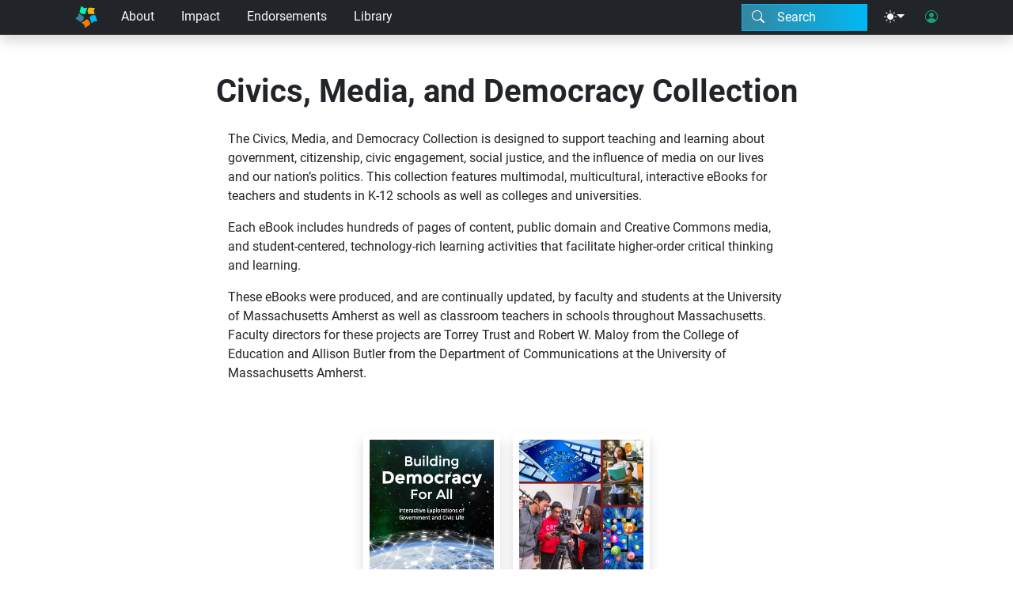

--- FILE ---
content_type: text/html; charset=UTF-8
request_url: https://edtechbooks.org/templates/collection-full.html
body_size: 211
content:
<div class="container">
    <h1 class="text-center mt-5 mb-4">{{name}}</h1>
    <div class="px-5 mx-auto" style="max-width: 800px;">
        {{description}}
    </div>
    <div id="collection-books" class="row row-cols-1 row-cols-sm-2 row-cols-md-3 row-cols-lg-4 row-cols-xl-6 justify-content-center my-5 g-3">

    </div>
</div>